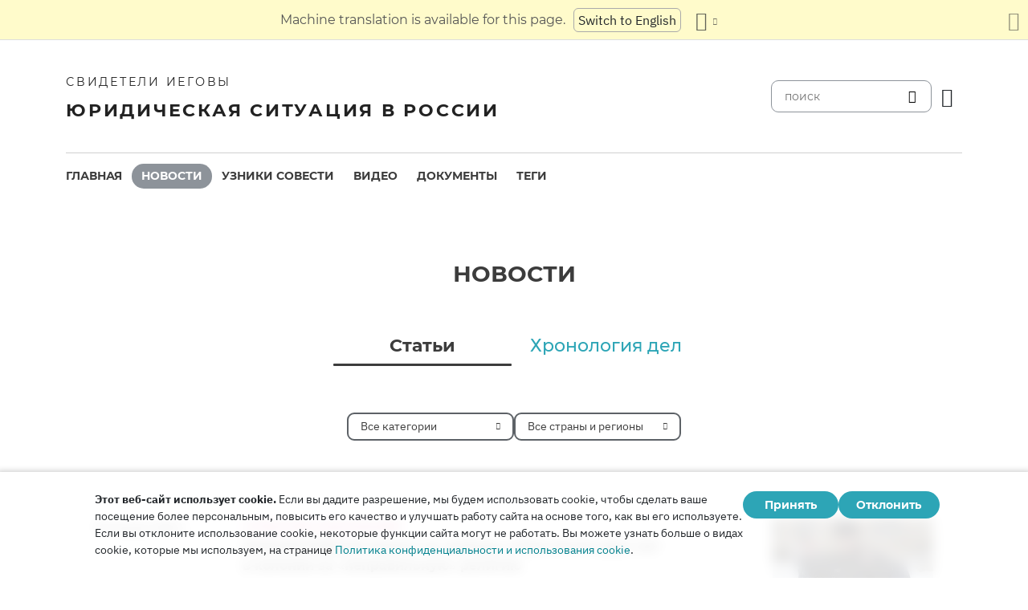

--- FILE ---
content_type: text/html
request_url: https://jw-russia.org/news.html
body_size: 10127
content:
<!doctype html><html lang=ru class=notranslate translate=no><head><meta charset=utf-8><meta name=viewport content="width=device-width,initial-scale=1"><meta name=google content="notranslate"><meta name=google-site-verification content="TRJlqj377rhFgkSC2c-W_9c6TN1HFWjHicNH9IhRkhs"><meta name=theme-color content="#ffffff"><link rel=alternate href=https://jw-russia.org/news.html hreflang=ru><link rel=alternate href=https://jw-russia.org/en/news.html hreflang=en><link rel=alternate href=https://jw-russia.org/de/news.html hreflang=de><link rel=alternate href=https://jw-russia.org/es/news.html hreflang=es><link rel=alternate href=https://jw-russia.org/fr/news.html hreflang=fr><link rel=alternate href=https://jw-russia.org/it/news.html hreflang=it><link rel=alternate href=https://jw-russia.org/fi/news.html hreflang=fi><link rel=alternate href=https://jw-russia.org/pt/news.html hreflang=pt><link rel=alternate href=https://jw-russia.org/ja/news.html hreflang=ja><link rel=alternate href=https://jw-russia.org/ko/news.html hreflang=ko><link rel=alternate href=https://jw-russia.org/zh/news.html hreflang=zh><link rel="shortcut icon" href=/img/favicon.ico type=image/vnd.microsoft.icon><link rel=stylesheet href=/scss/swiper/swiper.min.6dc1b54d4b4c58c9cc30cc5463980739294225f6791beb6709cc77c6d2059e6c.css><link rel=stylesheet href=/scss/main.e5313485e9c7116bdbb50cc2f47ba82bec5f46461e25aa41043bf5d2660d3815.css><meta property="og:title" content="Новости"><meta name=twitter:card content="summary"><meta name=twitter:title content="Новости"><title>Новости</title><script src=/js/cookie_consent.js></script><script async src="https://www.googletagmanager.com/gtag/js?id=UA-161060053-1"></script><script>window.dataLayer=window.dataLayer||[];function gtag(){dataLayer.push(arguments)}gtag("js",new Date);var GA_MEASUREMENT_ID="UA-161060053-1";gtag("config",GA_MEASUREMENT_ID)</script><script src=/js/vendor/jquery.55724927179ef13ad334f64d2d8c2ad6e8dbf623a84b081c75397c2b7cbf6ada.js></script><script src=/js/init.585696537460de5640b0d9ad0f4ead38998eda503661eb5b69ec5a8d99184424.js></script></head><body class="redesign i18n-ru not-front section-news"><div class=auto-translation aria-expanded=false><span class=lang-only data-lang=not-ru>Эта страница переведена с помощью машинного перевода.</span>
<span class=lang-only data-lang=ru data-user-lang=ru>Машинный перевод этой страницы отключен.</span>
<span class=lang-only data-lang=ru data-user-lang=en>Machine translation is available for this page.</span>
<span class=lang-only data-lang=ru data-user-lang=de>Maschinelle Übersetzung ist für diese Seite verfügbar.</span>
<span class=lang-only data-lang=ru data-user-lang=fr>La traduction automatique est disponible pour cette page.</span>
<span class=lang-only data-lang=ru data-user-lang=it>La traduzione automatica è disponibile per questa pagina.</span>
<span class=lang-only data-lang=ru data-user-lang=pt>A tradução automática está disponível para esta página.</span>
<span class=lang-only data-lang=ru data-user-lang=es>La traducción automática está disponible para esta página.</span>
<span class=lang-only data-lang=ru data-user-lang=fi>Konekäännös on saatavilla tälle sivulle.</span>
<span class=lang-only data-lang=ru data-user-lang=it>La traduzione automatica è disponibile per questa pagina.</span>
<span class=lang-only data-lang=ru data-user-lang=ko>이 페이지에 대한 기계 번역이 가능합니다.</span>
<span class=lang-only data-lang=ru data-user-lang=ja>このページには機械翻訳が利用可能です。</span>
<span class=lang-only data-lang=ru data-user-lang=zh>本页面提供机器翻译服务。</span>
<a href class="btn auto-translation__rus lang-only" data-lang=not-ru>Переключиться обратно на русский</a>
<a href=/en/news.html class="btn auto-translation__rus lang-only" data-lang=ru data-user-lang=en>Switch to English</a>
<a href=/de/news.html class="btn auto-translation__rus lang-only" data-lang=ru data-user-lang=de>Wechseln Sie zu Deutsch</a>
<a href=/es/news.html class="btn auto-translation__rus lang-only" data-lang=ru data-user-lang=es>Cambiar a español</a>
<a href=/fr/news.html class="btn auto-translation__rus lang-only" data-lang=ru data-user-lang=fr>Passer au français</a>
<a href=/it/news.html class="btn auto-translation__rus lang-only" data-lang=ru data-user-lang=it>Passa all'italiano</a>
<a href=/fi/news.html class="btn auto-translation__rus lang-only" data-lang=ru data-user-lang=fi>Vaihda suomeen</a>
<a href=/pt/news.html class="btn auto-translation__rus lang-only" data-lang=ru data-user-lang=pt>Mudar para português</a>
<a href=/ja/news.html class="btn auto-translation__rus lang-only" data-lang=ru data-user-lang=ja>日本語に切り替え</a>
<a href=/ko/news.html class="btn auto-translation__rus lang-only" data-lang=ru data-user-lang=ko>한국어로 전환</a>
<a href=/zh/news.html class="btn auto-translation__rus lang-only" data-lang=ru data-user-lang=zh>切换到中文</a><div class="btn-group auto-translation__more"><button class="btn dropdown-toggle btn-outline-default icon-language" data-bs-toggle=dropdown aria-expanded=false aria-label="Показать список языков" id=language-dropdown-toggle></button><ul class=dropdown-menu aria-labelledby=language-dropdown-toggle><li class=active><a href=/ru/ class=dropdown-item>Русский
<span class=text-muted>русский</span></a></li><li><a href=/en/news.html class=dropdown-item>English
<span class=text-muted>английский</span></a></li><li><a href=/de/news.html class=dropdown-item>Deutsch
<span class=text-muted>немецкий</span></a></li><li><a href=/es/news.html class=dropdown-item>Español
<span class=text-muted>испанский</span></a></li><li><a href=/fr/news.html class=dropdown-item>Français
<span class=text-muted>французский</span></a></li><li><a href=/it/news.html class=dropdown-item>Italiano
<span class=text-muted>итальянский</span></a></li><li><a href=/fi/news.html class=dropdown-item>Suomi
<span class=text-muted>финский</span></a></li><li><a href=/pt/news.html class=dropdown-item>Português
<span class=text-muted>португальский</span></a></li><li><a href=/ja/news.html class=dropdown-item>日本語
<span class=text-muted>японский</span></a></li><li><a href=/ko/news.html class=dropdown-item>한국인
<span class=text-muted>корейский</span></a></li><li><a href=/zh/news.html class=dropdown-item>中文 (简体)
<span class=text-muted>китайский</span></a></li></ul></div><button class="btn auto-translation__close icon-cross" aria-label="Закрыть панель перевода"></button></div><div class=main-wrapper><div class=site-header><div class=site-header__content><a href=/ class=site-logo><var class=site-logo__name>Свидетели Иеговы</var>
<span class=site-logo__description>Юридическая ситуация в России</span></a><div class=feature-container><form method=get action=/search.html class=desktop-search__wrap><input class=desktop-search type=search name=q id=search placeholder=поиск>
<button type=submit class="desktop-search-icon flip-icon"></button></form><button class="btn button-translate icon-language--desktop"></button></div></div><nav class=main-menu><div class=main-menu__menu><ul role=menu aria-labelledby=mainMenu><li role=menuitem class="nav-item main-nav__item"><a class=nav-link href=/ title>Главная</a></li><li role=menuitem class="nav-item main-nav__item active"><a class=nav-link href=/news.html title>Новости</a></li><li role=menuitem class="nav-item main-nav__item"><a class=nav-link href=/prisoners.html title>Узники совести</a></li><li role=menuitem class="nav-item main-nav__item"><a class=nav-link href=/video.html title>Видео</a></li><li role=menuitem class="nav-item main-nav__item"><a class=nav-link href=/docs.html title>Документы</a></li><li role=menuitem class="nav-item main-nav__item"><a class=nav-link href=/tags.html title>Теги</a></li></ul><div class=main-menu__translate-button-wrap><button class="btn button-translate icon-language"></button></div></div></nav></div><div class="offcanvas offcanvas-end" id=offcanvas><div class=offcanvas-inner><ul class="navbar-nav offcanvas__menu" role=menu aria-labelledby=mainMenu><li role=menuitem class="nav-item main-nav__item"><a class=nav-link href=/ title>Главная</a></li><li role=menuitem class="nav-item main-nav__item active"><a class=nav-link href=/news.html title>Новости</a></li><li role=menuitem class="nav-item main-nav__item"><a class=nav-link href=/prisoners.html title>Узники совести</a></li><li role=menuitem class="nav-item main-nav__item"><a class=nav-link href=/video.html title>Видео</a></li><li role=menuitem class="nav-item main-nav__item"><a class=nav-link href=/docs.html title>Документы</a></li><li role=menuitem class="nav-item main-nav__item"><a class=nav-link href=/tags.html title>Теги</a></li></ul><div class=offcanvas-footer><form method=get action=/search.html><input class=mobile-search type=search name=q id=search placeholder=поиск>
<button type=submit class="mobile-search-icon flip-icon"></button></form></div></div></div><button class=menu-button data-bs-toggle=offcanvas data-bs-target=#offcanvas data-class-toggle=active aria-controls=offcanvas aria-label=Menu>
<span>&nbsp;</span>
</button>
<script>initTranslate()</script><div class=container-lg><h1 class="page-title page-title--main-section">Новости</h1><ul class=tabs><li class="tabs__tab active"><a href=/news.html class=tabs__tab-link>Статьи</a></li><li class=tabs__tab><a href=/news/timeline.html class=tabs__tab-link>Хронология дел</a></li></ul><div class=news-filters><div class=dropdown><button class="btn btn-sm btn-outline-dark dropdown-toggle" id=regions_dropdown_button data-bs-toggle=dropdown aria-expanded=false>
<span>Все категории</span></button><ul class=dropdown-menu aria-labelledby=regions_dropdown_button><li><a href=/news.html class="dropdown-item active">Все категории</a></li><li><hr class=dropdown-divider></li><li><a href=/news/categories/administrative.html class=dropdown-item>Административное преследование</a></li><li><a href=/news/categories/analytics.html class=dropdown-item>Аналитика и обзор</a></li><li><a href=/news/categories/bio.html class=dropdown-item>Биография</a></li><li><a href=/news/categories/prison.html class=dropdown-item>В колониях и СИЗО</a></li><li><a href=/news/categories/video.html class=dropdown-item>Видео</a></li><li><a href=/news/categories/faq.html class=dropdown-item>Вопрос – ответ</a></li><li><a href=/news/categories/siloviki.html class=dropdown-item>Действия силовиков</a></li><li><a href=/news/categories/activity.html class=dropdown-item>Деятельность верующих</a></li><li><a href=/news/categories/discrimination.html class=dropdown-item>Дискриминация</a></li><li><a href=/news/categories/literature.html class=dropdown-item>Запрет изданий</a></li><li><a href=/news/categories/restriction.html class=dropdown-item>Избрание меры пресечения</a></li><li><a href=/news/categories/property.html class=dropdown-item>Изъятие собственности</a></li><li><a href=/news/categories/org.html class=dropdown-item>Ликвидация юрлиц</a></li><li><a href=/news/categories/opinions.html class=dropdown-item>Мнение со стороны</a></li><li><a href=/news/categories/verdict.html class=dropdown-item>Неправосудный приговор</a></li><li><a href=/news/categories/website.html class=dropdown-item>Новое на сайте</a></li><li><a href=/news/categories/sentence.html class=dropdown-item>Отбытие наказания</a></li><li><a href=/news/categories/rights.html class=dropdown-item>Правозащита</a></li><li><a href=/news/categories/crime.html class=dropdown-item>Преступления против верующих</a></li><li><a href=/news/categories/rehab.html class=dropdown-item>Реабилитация</a></li><li><a href=/news/categories/trial.html class=dropdown-item>Уголовное разбирательство</a></li><li><a href=/news/categories/victory.html class=dropdown-item>Юридические победы</a></li></ul></div><div class=dropdown><button class="btn btn-sm btn-outline-dark dropdown-toggle" id=regions_dropdown_button data-bs-toggle=dropdown aria-expanded=false>
<span>Все страны и регионы</span></button><ul class=dropdown-menu aria-labelledby=regions_dropdown_button><li><a href=/news.html class="dropdown-item active">Все страны и регионы</a></li><li><hr class=dropdown-divider></li><li><a href=/news/regions/austria.html class=dropdown-item>Австрия</a></li><li><a href=/news/regions/belarus.html class=dropdown-item>Беларусь</a></li><li><a href=/news/regions/germany.html class=dropdown-item>Германия</a></li><li><a href=/news/regions/eu.html class=dropdown-item>Европейский союз</a></li><li><a href=/news/regions/crimea.html class=dropdown-item>Крым</a></li><li><a href=/news/regions/norway.html class=dropdown-item>Норвегия</a></li><li><a href=/news/regions/usa.html class=dropdown-item>Соединенные Штаты Америки</a></li><li><a href=/news/regions/dnr.html class=dropdown-item>Территория Донецкой области Украины (ДНР)</a></li><li><a href=/news/regions/lnr.html class=dropdown-item>Территория Луганской области Украины (ЛНР)</a></li><li><a href=/news/regions/france.html class=dropdown-item>Франция</a></li><li><a href=/news/regions/switzerland.html class=dropdown-item>Швейцария</a></li><li><a href=/news/regions/sweden.html class=dropdown-item>Швеция</a></li><li><hr class=dropdown-divider></li><li><a href=/news/regions/adygea.html class=dropdown-item>Адыгея</a></li><li><a href=/news/regions/altai.html class=dropdown-item>Алтай</a></li><li><a href=/news/regions/altaisky.html class=dropdown-item>Алтайский край</a></li><li><a href=/news/regions/amur.html class=dropdown-item>Амурская область</a></li><li><a href=/news/regions/arkhangelsk.html class=dropdown-item>Архангельская область</a></li><li><a href=/news/regions/astrakhan.html class=dropdown-item>Астраханская область</a></li><li><a href=/news/regions/bashkortostan.html class=dropdown-item>Башкортостан</a></li><li><a href=/news/regions/belgorod.html class=dropdown-item>Белгородская область</a></li><li><a href=/news/regions/bryansk.html class=dropdown-item>Брянская область</a></li><li><a href=/news/regions/buryatia.html class=dropdown-item>Бурятия</a></li><li><a href=/news/regions/vladimir.html class=dropdown-item>Владимирская область</a></li><li><a href=/news/regions/volgograd.html class=dropdown-item>Волгоградская область</a></li><li><a href=/news/regions/vologda.html class=dropdown-item>Вологодская область</a></li><li><a href=/news/regions/voronezh.html class=dropdown-item>Воронежская область</a></li><li><a href=/news/regions/dagestan.html class=dropdown-item>Дагестан</a></li><li><a href=/news/regions/jewish.html class=dropdown-item>Еврейская АО</a></li><li><a href=/news/regions/zabaykalsky.html class=dropdown-item>Забайкальский край</a></li><li><a href=/news/regions/ivanovo.html class=dropdown-item>Ивановская область</a></li><li><a href=/news/regions/irkutsk.html class=dropdown-item>Иркутская область</a></li><li><a href=/news/regions/kabardino-balkar.html class=dropdown-item>Кабардино-Балкария</a></li><li><a href=/news/regions/kaliningrad.html class=dropdown-item>Калининградская область</a></li><li><a href=/news/regions/kalmykia.html class=dropdown-item>Калмыкия</a></li><li><a href=/news/regions/kaluga.html class=dropdown-item>Калужская область</a></li><li><a href=/news/regions/kamchatka.html class=dropdown-item>Камчатский край</a></li><li><a href=/news/regions/karachaevo.html class=dropdown-item>Карачаево-Черкесия</a></li><li><a href=/news/regions/karelia.html class=dropdown-item>Карелия</a></li><li><a href=/news/regions/kemerovo.html class=dropdown-item>Кемеровская область</a></li><li><a href=/news/regions/kirov.html class=dropdown-item>Кировская область</a></li><li><a href=/news/regions/komi.html class=dropdown-item>Коми</a></li><li><a href=/news/regions/kostroma.html class=dropdown-item>Костромская область</a></li><li><a href=/news/regions/krasnodar.html class=dropdown-item>Краснодарский край</a></li><li><a href=/news/regions/krasnoyarsk.html class=dropdown-item>Красноярский край</a></li><li><a href=/news/regions/kurgan.html class=dropdown-item>Курганская область</a></li><li><a href=/news/regions/kursk.html class=dropdown-item>Курская область</a></li><li><a href=/news/regions/leningrad_obl.html class=dropdown-item>Ленинградская область</a></li><li><a href=/news/regions/lipetsk.html class=dropdown-item>Липецкая область</a></li><li><a href=/news/regions/magadan.html class=dropdown-item>Магаданская область</a></li><li><a href=/news/regions/mari-el.html class=dropdown-item>Марий Эл</a></li><li><a href=/news/regions/mordovia.html class=dropdown-item>Мордовия</a></li><li><a href=/news/regions/moscow.html class=dropdown-item>Москва</a></li><li><a href=/news/regions/moscow_obl.html class=dropdown-item>Московская область</a></li><li><a href=/news/regions/murmansk.html class=dropdown-item>Мурманская область</a></li><li><a href=/news/regions/nizhegorod.html class=dropdown-item>Нижегородская область</a></li><li><a href=/news/regions/novgorod.html class=dropdown-item>Новгородская область</a></li><li><a href=/news/regions/novosibirsk.html class=dropdown-item>Новосибирская область</a></li><li><a href=/news/regions/omsk.html class=dropdown-item>Омская область</a></li><li><a href=/news/regions/orenburg.html class=dropdown-item>Оренбургская область</a></li><li><a href=/news/regions/oryol.html class=dropdown-item>Орловская область</a></li><li><a href=/news/regions/penza.html class=dropdown-item>Пензенская область</a></li><li><a href=/news/regions/perm.html class=dropdown-item>Пермский край</a></li><li><a href=/news/regions/primorye.html class=dropdown-item>Приморский край</a></li><li><a href=/news/regions/pskov.html class=dropdown-item>Псковская область</a></li><li><a href=/news/regions/rostov.html class=dropdown-item>Ростовская область</a></li><li><a href=/news/regions/ryazan.html class=dropdown-item>Рязанская область</a></li><li><a href=/news/regions/samara.html class=dropdown-item>Самарская область</a></li><li><a href=/news/regions/stpetersburg.html class=dropdown-item>Санкт-Петербург</a></li><li><a href=/news/regions/saratov.html class=dropdown-item>Саратовская область</a></li><li><a href=/news/regions/sakha.html class=dropdown-item>Саха (Якутия)</a></li><li><a href=/news/regions/sakhalin.html class=dropdown-item>Сахалинская область</a></li><li><a href=/news/regions/sverdlovsk.html class=dropdown-item>Свердловская область</a></li><li><a href=/news/regions/osetia.html class=dropdown-item>Северная Осетия — Алания</a></li><li><a href=/news/regions/smolensk.html class=dropdown-item>Смоленская область</a></li><li><a href=/news/regions/stavropol.html class=dropdown-item>Ставропольский край</a></li><li><a href=/news/regions/tambov.html class=dropdown-item>Тамбовская область</a></li><li><a href=/news/regions/tatarstan.html class=dropdown-item>Татарстан</a></li><li><a href=/news/regions/tver.html class=dropdown-item>Тверская область</a></li><li><a href=/news/regions/tomsk.html class=dropdown-item>Томская область</a></li><li><a href=/news/regions/tula.html class=dropdown-item>Тульская область</a></li><li><a href=/news/regions/tyva.html class=dropdown-item>Тыва</a></li><li><a href=/news/regions/tyumen.html class=dropdown-item>Тюменская область</a></li><li><a href=/news/regions/udmurtia.html class=dropdown-item>Удмуртия</a></li><li><a href=/news/regions/ulyanovsk.html class=dropdown-item>Ульяновская область</a></li><li><a href=/news/regions/khabarovsk.html class=dropdown-item>Хабаровский край</a></li><li><a href=/news/regions/khakassia.html class=dropdown-item>Хакасия</a></li><li><a href=/news/regions/khanty-mansi.html class=dropdown-item>Ханты-Мансийский АО</a></li><li><a href=/news/regions/chelyabinsk.html class=dropdown-item>Челябинская область</a></li><li><a href=/news/regions/chuvashia.html class=dropdown-item>Чувашия</a></li><li><a href=/news/regions/yaroslavl.html class=dropdown-item>Ярославская область</a></li></ul></div></div><div class=row><section class=col><div class="news-list news-list--list"><article class="news-block news-block--list-view"><a id=98fc70 class=anchor tabindex=-1></a><div class=news-block__date-wrap><time datetime="2026-01-16 17:41:49" class=date>16 января 2026 г.</time></div><a href=/news/2026/01/161741.html class="news-block__image news-block__image--list-view"><picture><source type=image/webp srcset="/news/2026/01/161741/image_hu_92c2e53ad909e177.webp, /news/2026/01/161741/image_hu_3b51e203d5ebca96.webp 2x"><img class=img-responsive src=/news/2026/01/161741/image_hu_129016dd875f1bea.jpg alt width=344 height=172 srcset="/news/2026/01/161741/image_hu_f9e39fd4181b5fb8.jpg 2x"></picture></a><div class=news-block__body-wrap><div class=news-block__head><span class=news-block__category-link>Отбытие наказания</span></div><div class=news-block__body><header><h6><a href=/news/2026/01/161741.html>Алексей Хабаров вышел на свободу, отбыв более двух лет в колонии за «неправильную» религию</a></h6></header></div><footer class=news-block__footer><a href=/news/regions/pskov.html class=region-link data-slug=pskov><span>Псковская область</span></a>,   <a href=/news/regions/novgorod.html class=region-link data-slug=novgorod><span>Новгородская область</span></a></footer></div></article><article class="news-block news-block--list-view"><a id=d0bcb5 class=anchor tabindex=-1></a><div class=news-block__date-wrap><time datetime="2026-01-08 08:21:40" class=date>8 января 2026 г.</time></div><a href=/news/2026/01/071621.html class="news-block__image news-block__image--list-view"><picture><source type=image/webp srcset="/news/2026/01/071621/image_hu_c6e001a3f56116a5.webp, /news/2026/01/071621/image_hu_f760ba950b779457.webp 2x"><img class=img-responsive src=/news/2026/01/071621/image_hu_268c92e7af8519e6.jpg alt width=344 height=172 srcset="/news/2026/01/071621/image_hu_5b12c03e1d2d62fc.jpg 2x"></picture></a><div class=news-block__body-wrap><div class=news-block__head><span class=news-block__category-link>Аналитика и обзор</span></div><div class=news-block__body><header><h6><a href=/news/2026/01/071621.html>Тысяча лет за веру. Репрессии против Свидетелей Иеговы: итоги 2025 года</a></h6></header></div><footer class=news-block__footer></footer></div></article><article class="news-block news-block--list-view news-block--article"><a id=0d79e7 class=anchor tabindex=-1></a><div class=news-block__date-wrap><time datetime="2026-01-01 09:29:56" class=date>1 января 2026 г.</time></div><a href=/news/2026/01/010929.html class="news-block__image news-block__image--list-view"><picture><source type=image/webp srcset="/news/2026/01/010929/image_hu_3e2bf1dc18941fbe.webp, /news/2026/01/010929/image_hu_1b2838e17c4de067.webp 2x"><img class=img-responsive src=/news/2026/01/010929/image_hu_b26fd53b30bf29c1.jpg alt width=344 height=172 srcset="/news/2026/01/010929/image_hu_2b044bf38f8af855.jpg 2x"></picture></a><div class=news-block__body-wrap><div class=news-block__head><span class=news-block__category-link>Отбытие наказания</span></div><div class=news-block__body><header><h6><a href=/news/2026/01/010929.html>«Администрация убедилась, что я не представляю угрозы обществу» — орловский Свидетель Иеговы досрочно отбыл принудительные работы</a></h6></header></div><footer class=news-block__footer><a href=/news/regions/oryol.html class=region-link data-slug=oryol><span>Орловская область</span></a></footer></div></article><article class="news-block news-block--list-view"><a id=ba0af2 class=anchor tabindex=-1></a><div class=news-block__date-wrap><time datetime="2025-12-31 08:31:30" class=date>31 декабря 2025 г.</time></div><a href=/news/2025/12/310831.html class="news-block__image news-block__image--list-view"><picture><source type=image/webp srcset="/news/2025/12/310831/image_hu_dfb4dc70c345e69b.webp, /news/2025/12/310831/image_hu_27a9f95533751474.webp 2x"><img class=img-responsive src=/news/2025/12/310831/image_hu_72eae96747b65cd5.jpg alt width=344 height=172 srcset="/news/2025/12/310831/image_hu_b5579631ecd844c4.jpg 2x"></picture></a><div class=news-block__body-wrap><div class=news-block__head><span class=news-block__category-link>Отбытие наказания</span></div><div class=news-block__body><header><h6><a href=/news/2025/12/310831.html>На свободу вышел еще один Свидетель Иеговы из Саранска. <span class=title__second>Его жена продолжает отбывать срок за веру</span></a></h6></header></div><footer class=news-block__footer><a href=/news/regions/mordovia.html class=region-link data-slug=mordovia><span>Мордовия</span></a>,   <a href=/news/regions/mari-el.html class=region-link data-slug=mari-el><span>Марий Эл</span></a></footer></div></article><article class="news-block news-block--list-view"><a id=8c180b class=anchor tabindex=-1></a><div class=news-block__date-wrap><time datetime="2025-12-30 16:27:42" class=date>30 декабря 2025 г.</time></div><a href=/news/2025/12/301627.html class="news-block__image news-block__image--list-view"><picture><source type=image/webp srcset="/news/2025/12/301627/image_hu_7f74133eb3979a9.webp, /news/2025/12/301627/image_hu_e0b3fcd8e036b3ee.webp 2x"><img class=img-responsive src=/news/2025/12/301627/image_hu_af6915e777db71bf.jpg alt width=344 height=172 srcset="/news/2025/12/301627/image_hu_73f19b206b9f49e7.jpg 2x"></picture></a><div class=news-block__body-wrap><div class=news-block__head><span class=news-block__category-link>Неправосудный приговор</span></div><div class=news-block__body><header><h6><a href=/news/2025/12/301627.html>Пенсионерка из Медногорского получила условный срок. <span class=title__second>Ранее была осуждена ее дочь, тоже Свидетель Иеговы</span></a></h6></header></div><footer class=news-block__footer><a href=/news/regions/karachaevo.html class=region-link data-slug=karachaevo><span>Карачаево-Черкесия</span></a></footer></div></article><article class="news-block news-block--list-view"><a id=c7d14d class=anchor tabindex=-1></a><div class=news-block__date-wrap><time datetime="2025-12-26 09:21:15" class=date>26 декабря 2025 г.</time></div><a href=/news/2025/12/260920.html class="news-block__image news-block__image--list-view"><picture><source type=image/webp srcset="/news/2025/12/260920/image_hu_af2d8686426e4ad3.webp, /news/2025/12/260920/image_hu_3089f1f445fcd909.webp 2x"><img class=img-responsive src=/news/2025/12/260920/image_hu_77e72c77a26972b2.jpg alt width=344 height=172 srcset="/news/2025/12/260920/image_hu_3a572db0cdd07713.jpg 2x"></picture></a><div class=news-block__body-wrap><div class=news-block__head><span class=news-block__category-link>В колониях и СИЗО</span></div><div class=news-block__body><header><h6><a href=/news/2025/12/260920.html>Тяжелобольной Свидетель Иеговы Александр Серёдкин досрочно освобожден из колонии</a></h6></header></div><footer class=news-block__footer><a href=/news/regions/novosibirsk.html class=region-link data-slug=novosibirsk><span>Новосибирская область</span></a></footer></div></article><article class="news-block news-block--list-view news-block--article"><a id=39008f class=anchor tabindex=-1></a><div class=news-block__date-wrap><time datetime="2025-12-25 14:39:28" class=date>25 декабря 2025 г.</time></div><a href=/news/2025/12/240944.html class="news-block__image news-block__image--list-view"><picture><source type=image/webp srcset="/news/2025/12/240944/image_hu_2c669b5fc4d166ac.webp, /news/2025/12/240944/image_hu_496b57c78668cb99.webp 2x"><img class=img-responsive src=/news/2025/12/240944/image_hu_3ad8d2100a93e183.jpg alt width=344 height=172 srcset="/news/2025/12/240944/image_hu_3ac52fa63fa4d21f.jpg 2x"></picture></a><div class=news-block__body-wrap><div class=news-block__head><span class=news-block__category-link>Неправосудный приговор</span></div><div class=news-block__body><header><h6><a href=/news/2025/12/240944.html>Краснодарский суд приговорил к 2 годам лишения свободы Свидетеля Иеговы с инвалидностью</a></h6></header></div><footer class=news-block__footer><a href=/news/regions/krasnodar.html class=region-link data-slug=krasnodar><span>Краснодарский край</span></a></footer></div></article><article class="news-block news-block--list-view"><a id=fe549d class=anchor tabindex=-1></a><div class=news-block__date-wrap><time datetime="2025-12-24 09:05:59" class=date>24 декабря 2025 г.</time></div><a href=/news/2025/12/240905.html class="news-block__image news-block__image--list-view"><picture><source type=image/webp srcset="/news/2025/12/240905/image_hu_eb1a5630d6ac9bb3.webp, /news/2025/12/240905/image_hu_40ae6d8b104d1f15.webp 2x"><img class=img-responsive src=/news/2025/12/240905/image_hu_50e30db5fb0b6104.jpg alt width=344 height=172 srcset="/news/2025/12/240905/image_hu_e209d1d92fc84550.jpg 2x"></picture></a><div class=news-block__body-wrap><div class=news-block__head><span class=news-block__category-link>Неправосудный приговор</span></div><div class=news-block__body><header><h6><a href=/news/2025/12/240905.html>Свидетели Иеговы из Коми оштрафованы за веру. <span class=title__second>72-летняя женщина и трое мужчин должны выплатить от 300 до 500 тысяч рублей</span></a></h6></header></div><footer class=news-block__footer><a href=/news/regions/komi.html class=region-link data-slug=komi><span>Коми</span></a></footer></div></article><article class="news-block news-block--list-view news-block--article"><a id=fdb49e class=anchor tabindex=-1></a><div class=news-block__date-wrap><time datetime="2025-12-23 15:30:22" class=date>23 декабря 2025 г.</time></div><a href=/news/2025/12/231529.html class="news-block__image news-block__image--list-view"><picture><source type=image/webp srcset="/news/2025/12/231529/image_hu_8aeb32a207527dfa.webp, /news/2025/12/231529/image_hu_dbdf04c9687ce980.webp 2x"><img class=img-responsive src=/news/2025/12/231529/image_hu_bdc6e72bfcf11237.jpg alt width=344 height=172 srcset="/news/2025/12/231529/image_hu_e59f2211f2a8866f.jpg 2x"></picture></a><div class=news-block__body-wrap><div class=news-block__head><span class=news-block__category-link>Неправосудный приговор</span></div><div class=news-block__body><header><h6><a href=/news/2025/12/231529.html>Пять с половиной лет колонии за шесть обедов. <span class=title__second>Свидетеля Иеговы из Москвы осудили за финансирование экстремизма</span></a></h6></header></div><footer class=news-block__footer><a href=/news/regions/moscow.html class=region-link data-slug=moscow><span>Москва</span></a></footer></div></article><article class="news-block news-block--list-view"><a id=f96d68 class=anchor tabindex=-1></a><div class=news-block__date-wrap><time datetime="2025-12-23 09:15:30" class=date>23 декабря 2025 г.</time></div><a href=/news/2025/12/230915.html class="news-block__image news-block__image--list-view"><picture><source type=image/webp srcset="/news/2025/12/230915/image_hu_154c8cf3ad514aba.webp, /news/2025/12/230915/image_hu_3af4c99180756e58.webp 2x"><img class=img-responsive src=/news/2025/12/230915/image_hu_293409f708369aac.jpg alt width=344 height=172 srcset="/news/2025/12/230915/image_hu_1da3dcbf3d54fea5.jpg 2x"></picture></a><div class=news-block__body-wrap><div class=news-block__head><span class=news-block__category-link>Неправосудный приговор</span></div><div class=news-block__body><header><h6><a href=/news/2025/12/230915.html>Суд в Адыгее вынес обвинительный приговор двум Свидетелям Иеговы. <span class=title__second>Алексей Дмитриев отправится в колонию, а 74-летний Юрий Сергеечев осужден условно</span></a></h6></header></div><footer class=news-block__footer><a href=/news/regions/adygea.html class=region-link data-slug=adygea><span>Адыгея</span></a></footer></div></article><article class="news-block news-block--list-view news-block--article"><a id=b69059 class=anchor tabindex=-1></a><div class=news-block__date-wrap><time datetime="2025-12-19 11:09:32" class=date>19 декабря 2025 г.</time></div><a href=/news/2025/12/191109.html class="news-block__image news-block__image--list-view"><picture><source type=image/webp srcset="/news/2025/12/191109/image_hu_f5e06322c539af20.webp, /news/2025/12/191109/image_hu_22db76771183be8e.webp 2x"><img class=img-responsive src=/news/2025/12/191109/image_hu_bfffe0b846e420c0.jpg alt width=344 height=172 srcset="/news/2025/12/191109/image_hu_25b899d4390e68d0.jpg 2x"></picture></a><div class=news-block__body-wrap><div class=news-block__head><span class=news-block__category-link>Отбытие наказания</span></div><div class=news-block__body><header><h6><a href=/news/2025/12/191109.html>Шестилетний срок отбыт — еще один верующий с Поволжья, Сергей Мельник, покинул исправительную колонию</a></h6></header></div><footer class=news-block__footer><a href=/news/regions/volgograd.html class=region-link data-slug=volgograd><span>Волгоградская область</span></a>,   <a href=/news/regions/kirov.html class=region-link data-slug=kirov><span>Кировская область</span></a></footer></div></article><article class="news-block news-block--list-view"><a id=a1ab82 class=anchor tabindex=-1></a><div class=news-block__date-wrap><time datetime="2025-12-18 15:35:39" class=date>18 декабря 2025 г.</time></div><a href=/news/2025/12/181119.html class="news-block__image news-block__image--list-view"><picture><source type=image/webp srcset="/news/2025/12/181119/image_hu_f3b1a0997dc2a5dc.webp, /news/2025/12/181119/image_hu_a4a00f90cb0f3a1d.webp 2x"><img class=img-responsive src=/news/2025/12/181119/image_hu_2f93b5e52b0a8597.jpg alt width=344 height=172 srcset="/news/2025/12/181119/image_hu_b1b02db637f9d4a5.jpg 2x"></picture></a><div class=news-block__body-wrap><div class=news-block__head><span class=news-block__category-link>Неправосудный приговор</span></div><div class=news-block__body><header><h6><a href=/news/2025/12/181119.html>«Несмотря на все проблемы, мы служим Богу, живы и счастливы». <span class=title__second>Суд оштрафовал троих Свидетелей Иеговы из Саратова</span></a></h6></header></div><footer class=news-block__footer><a href=/news/regions/saratov.html class=region-link data-slug=saratov><span>Саратовская область</span></a></footer></div></article><article class="news-block news-block--list-view"><a id=bcfe37 class=anchor tabindex=-1></a><div class=news-block__date-wrap><time datetime="2025-12-17 08:25:29" class=date>17 декабря 2025 г.</time></div><a href=/news/2025/12/170824.html class="news-block__image news-block__image--list-view"><div class="news-illustration news-illustration--list-view"><img src=/img/news/case.svg alt></div></a><div class=news-block__body-wrap><div class=news-block__head><span class=news-block__category-link>Действия силовиков</span></div><div class=news-block__body><header><h6><a href=/news/2025/12/170824.html>Экстремистская статья за веру для двух крымчанок. <span class=title__second>На них завели дело и поместили под домашний арест</span></a></h6></header></div><footer class=news-block__footer><a href=/news/regions/crimea.html class=region-link data-slug=crimea><span>Крым</span></a></footer></div></article><article class="news-block news-block--list-view news-block--article"><a id=6dadd4 class=anchor tabindex=-1></a><div class=news-block__date-wrap><time datetime="2025-12-15 00:00:00" class=date>15 декабря 2025 г.</time></div><a href=/news/2025/12/151604.html class="news-block__image news-block__image--list-view"><picture><source type=image/webp srcset="/news/2025/12/151604/image_hu_cb2ac6703bc5a961.webp, /news/2025/12/151604/image_hu_a92ac1fcedf91101.webp 2x"><img class=img-responsive src=/news/2025/12/151604/image_hu_a6730d164fc09b3c.jpg alt width=344 height=172 srcset="/news/2025/12/151604/image_hu_8cc2c73698cd56b3.jpg 2x"></picture></a><div class=news-block__body-wrap><div class=news-block__head><span class=news-block__category-link>Отбытие наказания</span></div><div class=news-block__body><header><h6><a href=/news/2025/12/151604.html>Андрей Ступников вышел из колонии — его преследование за веру длилось семь с половиной лет</a></h6></header></div><footer class=news-block__footer><a href=/news/regions/krasnoyarsk.html class=region-link data-slug=krasnoyarsk><span>Красноярский край</span></a>,   <a href=/news/regions/kirov.html class=region-link data-slug=kirov><span>Кировская область</span></a></footer></div></article><article class="news-block news-block--list-view news-block--article"><a id=63d661 class=anchor tabindex=-1></a><div class=news-block__date-wrap><time datetime="2025-12-12 18:38:25" class=date>12 декабря 2025 г.</time></div><a href=/news/2025/12/121836.html class="news-block__image news-block__image--list-view"><div class="news-illustration news-illustration--list-view"><img src=/img/news/search.svg alt></div></a><div class=news-block__body-wrap><div class=news-block__head><span class=news-block__category-link>Действия силовиков</span></div><div class=news-block__body><header><h6><a href=/news/2025/12/121836.html>Обыски в Подмосковье. <span class=title__second>Силовики провели рейд против Свидетелей Иеговы в Звенигороде</span></a></h6></header></div><footer class=news-block__footer><a href=/news/regions/moscow_obl.html class=region-link data-slug=moscow_obl><span>Московская область</span></a></footer></div></article><article class="news-block news-block--list-view"><a id=ae6c0c class=anchor tabindex=-1></a><div class=news-block__date-wrap><time datetime="2025-12-12 17:54:12" class=date>12 декабря 2025 г.</time></div><a href=/news/2025/12/121753.html class="news-block__image news-block__image--list-view"><picture><source type=image/webp srcset="/news/2025/12/121753/image_hu_a08b62998f2edaa9.webp, /news/2025/12/121753/image_hu_ff142a8ea046ee69.webp 2x"><img class=img-responsive src=/news/2025/12/121753/image_hu_aba1f77e23b1cc04.jpg alt width=344 height=172 srcset="/news/2025/12/121753/image_hu_85e6865cf42b75a5.jpg 2x"></picture></a><div class=news-block__body-wrap><div class=news-block__head><span class=news-block__category-link>Неправосудный приговор</span></div><div class=news-block__body><header><h6><a href=/news/2025/12/121753.html>Еще один обвинительный приговор Свидетелю Иеговы в Москве — на этот раз суд оштрафовал 75-летнюю верующую</a></h6></header></div><footer class=news-block__footer><a href=/news/regions/moscow.html class=region-link data-slug=moscow><span>Москва</span></a></footer></div></article><article class="news-block news-block--list-view"><a id=0fd023 class=anchor tabindex=-1></a><div class=news-block__date-wrap><time datetime="2025-12-11 08:12:26" class=date>11 декабря 2025 г.</time></div><a href=/news/2025/12/101349.html class="news-block__image news-block__image--list-view"><picture><source type=image/webp srcset="/news/2025/12/101349/image_hu_5012234ddf4afcd7.webp, /news/2025/12/101349/image_hu_9ff8660c8cd84efb.webp 2x"><img class=img-responsive src=/news/2025/12/101349/image_hu_29d1d74a2d060614.jpg alt width=344 height=172 srcset="/news/2025/12/101349/image_hu_703293bd17fbf09.jpg 2x"></picture></a><div class=news-block__body-wrap><div class=news-block__head><span class=news-block__category-link>Неправосудный приговор</span></div><div class=news-block__body><header><h6><a href=/news/2025/12/101349.html>Еще одному Свидетелю Иеговы из Выселок дали условный срок</a></h6></header></div><footer class=news-block__footer><a href=/news/regions/krasnodar.html class=region-link data-slug=krasnodar><span>Краснодарский край</span></a></footer></div></article><article class="news-block news-block--list-view"><a id=429517 class=anchor tabindex=-1></a><div class=news-block__date-wrap><time datetime="2025-12-11 08:12:21" class=date>11 декабря 2025 г.</time></div><a href=/news/2025/12/101356.html class="news-block__image news-block__image--list-view"><picture><source type=image/webp srcset="/news/2025/12/101356/image_hu_d52e3e5b776fa4be.webp, /news/2025/12/101356/image_hu_47ec69a7efc4fb00.webp 2x"><img class=img-responsive src=/news/2025/12/101356/image_hu_54f89d4967718266.jpg alt width=344 height=172 srcset="/news/2025/12/101356/image_hu_99e9bf1c1fe98394.jpg 2x"></picture></a><div class=news-block__body-wrap><div class=news-block__head><span class=news-block__category-link>Неправосудный приговор</span></div><div class=news-block__body><header><h6><a href=/news/2025/12/101356.html>Два года условно для верующего на Кубани. <span class=title__second>Суд вынес приговор Виктору Спиричеву</span></a></h6></header></div><footer class=news-block__footer><a href=/news/regions/krasnodar.html class=region-link data-slug=krasnodar><span>Краснодарский край</span></a></footer></div></article><article class="news-block news-block--list-view news-block--article"><a id=906035 class=anchor tabindex=-1></a><div class=news-block__date-wrap><time datetime="2025-12-10 08:26:16" class=date>10 декабря 2025 г.</time></div><a href=/news/2025/12/100826.html class="news-block__image news-block__image--list-view"><picture><source type=image/webp srcset="/news/2025/12/100826/image_hu_8955b726f0b4948e.webp, /news/2025/12/100826/image_hu_a0705bb5829ac786.webp 2x"><img class=img-responsive src=/news/2025/12/100826/image_hu_a09c516e023dd6c6.jpg alt width=344 height=172 srcset="/news/2025/12/100826/image_hu_63a84f8db69266e4.jpg 2x"></picture></a><div class=news-block__body-wrap><div class=news-block__head><span class=news-block__category-link>Отбытие наказания</span></div><div class=news-block__body><header><h6><a href=/news/2025/12/100826.html>Первый из осужденных в Волгограде Свидетелей Иеговы вышел на свободу</a></h6></header></div><footer class=news-block__footer><a href=/news/regions/volgograd.html class=region-link data-slug=volgograd><span>Волгоградская область</span></a>,   <a href=/news/regions/udmurtia.html class=region-link data-slug=udmurtia><span>Удмуртия</span></a></footer></div></article><article class="news-block news-block--list-view"><a id=e04b68 class=anchor tabindex=-1></a><div class=news-block__date-wrap><time datetime="2025-11-26 14:52:12" class=date>26 ноября 2025 г.</time></div><a href=/news/2025/11/261452.html class="news-block__image news-block__image--list-view"><picture><source type=image/webp srcset="/news/2025/11/261452/image_hu_859c6124dfbfb762.webp, /news/2025/11/261452/image_hu_21fc18584562e03c.webp 2x"><img class=img-responsive src=/news/2025/11/261452/image_hu_fed72275e54e4577.jpg alt width=344 height=172 srcset="/news/2025/11/261452/image_hu_1f0a3af40c17235d.jpg 2x"></picture></a><div class=news-block__body-wrap><div class=news-block__head><span class=news-block__category-link>Неправосудный приговор</span></div><div class=news-block__body><header><h6><a href=/news/2025/11/261452.html>«Разум не принимает уголовного преследования за дела милосердия». <span class=title__second>В Москве оштрафовали жену осужденного Свидетеля Иеговы</span></a></h6></header></div><footer class=news-block__footer><a href=/news/regions/moscow.html class=region-link data-slug=moscow><span>Москва</span></a></footer></div></article><div class=pagination__wrap><ul class="pagination pagination-default"><li class="page-item disabled"><a aria-disabled=true aria-label=First class=page-link role=button tabindex=-1><span aria-hidden=true>&#171;&#171;</span></a></li><li class="page-item disabled"><a aria-disabled=true aria-label=Previous class=page-link role=button tabindex=-1><span aria-hidden=true>&#171;</span></a></li><li class="page-item active"><a aria-current=page aria-label="Page 1" class=page-link role=button>1</a></li><li class=page-item><a href=/news/page/2.html aria-label="Page 2" class=page-link role=button>2</a></li><li class=page-item><a href=/news/page/3.html aria-label="Page 3" class=page-link role=button>3</a></li><li class=page-item><a href=/news/page/4.html aria-label="Page 4" class=page-link role=button>4</a></li><li class=page-item><a href=/news/page/5.html aria-label="Page 5" class=page-link role=button>5</a></li><li class=page-item><a href=/news/page/2.html aria-label=Next class=page-link role=button><span aria-hidden=true>&#187;</span></a></li><li class=page-item><a href=/news/page/173.html aria-label=Last class=page-link role=button><span aria-hidden=true>&#187;&#187;</span></a></li></ul></div></div></section></div></div><footer class=main-footer><div class=container-lg><div class=footer-wrap><div class="footer-info col-12"><div class=footer-info__name>Свидетели Иеговы</div><div class=footer-info__title>Юридическая ситуация в России</div><div class=footer-info__desc>Первое разрешение на религиозную деятельность российские власти выдали еще в 1913 году. В 1992 году, после завершения эпохи советских репрессий, Свидетели Иеговы в России получили официальную регистрацию. Впоследствии их богослужения посещали до 290 000 человек. В 2017 году Верховный суд РФ ликвидировал все юридические лица и конфисковал сотни богослужебных зданий. Начались обыски, за решетку отправлены сотни верующих. В 2022 году ЕСПЧ оправдал Свидетелей Иеговы, предписал остановить их уголовное преследование и компенсировать весь причиненный им вред.</div></div><div class="footer-links-wrap col-12 col-sm-8 col-md-9 col-lg-12 d-flex"><div class=footer-links><div class="footer-links__title-block text-lg-end">Пресс-служба</div><div class="links-block links-block--medium"><ul><li><a href=/about.html>О нас</a></li><li><a href=/cookies-policy.html>Конфиденциальность</a></li></ul></div></div><div class=footer-links><div class=footer-links__title-block>Полезные ссылки</div><div class="links-block links-block--medium"><ul><li><a href=/news/categories/faq.html>Вопрос – ответ</a></li><li><a href=/colony.html>Жизнь в колонии</a></li><li><a href=/echr.html>ЕСПЧ оправдывает Свидетелей Иеговы</a></li><li><a href=/1951deport.html>70-я годовщина операции «Север»</a></li></ul></div></div></div><div class="topics topics--position col-12"><div class=topics__content><div class=topics__title>Категории</div><div class=topics__select><form action=# class=d-flex><div class=footer-menu><button class="footer-menu__button btn btn-secondary dropdown-toggle" type=button id=footerMenu data-bs-toggle=dropdown aria-expanded=false>
Категории сайта</button><ul class=dropdown-menu aria-labelledby=footerMenu><li><a href=/news/categories/administrative.html class=dropdown-item>Административное преследование</a></li><li><a href=/news/categories/analytics.html class=dropdown-item>Аналитика и обзор</a></li><li><a href=/news/categories/bio.html class=dropdown-item>Биография</a></li><li><a href=/news/categories/prison.html class=dropdown-item>В колониях и СИЗО</a></li><li><a href=/news/categories/video.html class=dropdown-item>Видео</a></li><li><a href=/news/categories/faq.html class=dropdown-item>Вопрос – ответ</a></li><li><a href=/news/categories/siloviki.html class=dropdown-item>Действия силовиков</a></li><li><a href=/news/categories/activity.html class=dropdown-item>Деятельность верующих</a></li><li><a href=/news/categories/discrimination.html class=dropdown-item>Дискриминация</a></li><li><a href=/news/categories/literature.html class=dropdown-item>Запрет изданий</a></li><li><a href=/news/categories/restriction.html class=dropdown-item>Избрание меры пресечения</a></li><li><a href=/news/categories/property.html class=dropdown-item>Изъятие собственности</a></li><li><a href=/news/categories/org.html class=dropdown-item>Ликвидация юрлиц</a></li><li><a href=/news/categories/opinions.html class=dropdown-item>Мнение со стороны</a></li><li><a href=/news/categories/verdict.html class=dropdown-item>Неправосудный приговор</a></li><li><a href=/news/categories/website.html class=dropdown-item>Новое на сайте</a></li><li><a href=/news/categories/sentence.html class=dropdown-item>Отбытие наказания</a></li><li><a href=/news/categories/rights.html class=dropdown-item>Правозащита</a></li><li><a href=/news/categories/crime.html class=dropdown-item>Преступления против верующих</a></li><li><a href=/news/categories/rehab.html class=dropdown-item>Реабилитация</a></li><li><a href=/news/categories/trial.html class=dropdown-item>Уголовное разбирательство</a></li><li><a href=/news/categories/victory.html class=dropdown-item>Юридические победы</a></li></ul></div><button class=icon-arrow-button-black aria-label="открыть категорию"></button></form></div></div></div><div class=search-lang><a href=/search.html><div class=icon-search></div></a><button class="btn button-translate icon-language"></button></div><div class=footer-copyright><div class=footer-copyright__privacy></div>Copyright © 2026<br>Watch Tower Bible and Tract Society of Korea.<br>Все права сохраняются.</div></div></div></footer></div><div class="toast position-fixed bottom-0 end-0 p-3 m-3" data-bs-autohide=false id=liveToast role=alert aria-live=assertive aria-atomic=true><div class=d-flex><div class=toast-body>Черновик письма был создан в вашем почтовом приложении. Если он автоматически не открылся, перейдите в него.</div><button type=button class="btn-close me-2" data-bs-dismiss=toast aria-label=Close></button></div></div><div class=cookie-consent-block role=dialog aria-label="Cookie consent"><div class="cookie-consent-block__container container-lg"><div class=cookie-consent-block__wrap><div class=cookie-consent-block__message><p class=mb-0><strong>Этот веб-сайт использует cookie.</strong> Если вы дадите разрешение, мы будем использовать cookie, чтобы сделать ваше посещение более персональным, повысить его качество и улучшать работу сайта на основе того, как вы его используете. Если вы отклоните использование cookie, некоторые функции сайта могут не работать. Вы можете узнать больше о видах cookie, которые мы используем, на странице <a href=/cookies-policy.html>Политика конфиденциальности и использования cookie</a>.</p></div><div class=cookie-consent-block__buttons><button value=yes class="btn btn-sm">Принять</button>
<button value=no class="btn btn-sm">Отклонить</button></div></div></div></div><a class=back-to-top id=backToTop href=#top><span>Наверх</span></a>
<script src=/js/vendor/bootstrap.bundle.min.9520018fa5d81f4e4dc9d06afb576f90cbbaba209cfcc6cb60e1464647f7890b.js defer></script><script src=/js/vendor/swiper-bundle.min.6fa7339d2c8ba9b331d424b5236b90448707e98ebcd35b6065b4a21cd234b9ca.js defer></script><script src=/js/i18n/i18n.abcc41875bb570b46e555d26e75cf1b4aed34812d40ff27a17e32961944b41d6.js defer></script><script src=/js/common.min.723202e430797a8c21b8c595020e04983324e6d07ef1ccbdc803a9cbe5474cb5.js defer></script><script src=/js/components/photoswipe.min.bebfcb7b6a12da9ebe0f7c364e7359cacd3ee8ad9aceb6da3fc11c54006ca87f.js type=module defer></script><script src=/js/jwplayer/jwplayer.js defer onload=initVideo()></script></body></html>

--- FILE ---
content_type: image/svg+xml
request_url: https://jw-russia.org/img/news/case.svg
body_size: 3794
content:
<svg xmlns="http://www.w3.org/2000/svg" width="160" height="160" viewBox="0 0 160 160">
  <g id="Group_1342" data-name="Group 1342" transform="translate(-867 -1701.635)">
    <rect id="Rectangle_1606" data-name="Rectangle 1606" width="160" height="160" transform="translate(867 1701.635)" fill="rgba(255,255,255,0)"/>
    <g id="ICONS_documents" transform="translate(871.805 1702.21)">
      <rect id="Прямоугольник_1618" width="13.676" height="79.991" transform="translate(28.195 38.429)" fill="#fff" opacity="0.35"/>
      <path id="Контур_8745" d="M105.987,60.264V42.724l30.457,6.338L120.5,138.5,57.8,127.619l1.279-7.3,46.9,0,0-27.881,12.513,2.3.391-2.126-12.9-2.376v-2.6L119.352,90.1l.392-2.125-13.76-2.532V76.855l15.287,2.814.391-2.126-15.679-2.886v-2.6l16.142,2.972.391-2.126-16.533-3.044,0-2.6,17,3.129.391-2.125-17.388-3.2v-2.6l17.851,3.287.391-2.125-18.24-3.359Z" fill="#fff" fill-rule="evenodd" opacity="0.35"/>
      <path id="Контур_8743" d="M107.872,28.215v92.128a1.87,1.87,0,0,1-1.87,1.87H42.462a1.87,1.87,0,0,1-1.87-1.87V28.215a1.87,1.87,0,0,1,1.87-1.87H106a1.87,1.87,0,0,1,1.87,1.87Zm-1.87,0H42.462v92.128H106Z" fill="#fff" fill-rule="evenodd"/>
      <rect id="Прямоугольник_1612" width="25.388" height="1.703" transform="translate(61.537 87.149)" fill="#fff"/>
      <rect id="Прямоугольник_1613" width="12.627" height="0.517" transform="translate(77.82 73.074)" fill="#fff"/>
      <rect id="Прямоугольник_1614" width="7.022" height="1.841" transform="translate(70.344 107.398)" fill="#fff"/>
      <rect id="Прямоугольник_1615" width="20.281" height="1.448" transform="translate(64.09 61.774)" fill="#fff"/>
      <rect id="Прямоугольник_1616" width="17.665" height="5.832" transform="translate(58.015 67.896)" fill="#fff"/>
      <rect id="Прямоугольник_1617" width="25.388" height="1.703" transform="translate(61.537 82.222)" fill="#fff"/>
      <path id="Path_8769" data-name="Path 8769" d="M75.25,41.057a3.411,3.411,0,0,0,.773-.073c.257-.083.049-.3.007-.421-.15-.422.038-.6.414-.665.13-.024.109-.372.2-.2.128.224.328.209.474.325.211.166.129.384.061.591-.124.378.031.587.389.728a.53.53,0,0,1,.354.662c-.087.371-.273.069-.414.064-.045,0-.089-.033-.134-.037-.11-.008-.258-.025-.294.091s.119.114.189.128c.262.053.532.384.792,0,0-.007.042,0,.043,0a.116.116,0,0,1,0,.063.45.45,0,0,1-.737.23.267.267,0,0,0-.1-.02.315.315,0,0,0-.006.084.2.2,0,0,1-.1.244c-.127.045-.03-.075-.051-.115a.8.8,0,0,0-1.065-.12,1.091,1.091,0,0,0-.4,1.338.339.339,0,0,0,.516.162c.042-.025.1-.028.079.037-.029.1-.058.22-.176.265-.086.032-.177.05-.266.074a.874.874,0,0,0,.215.141.4.4,0,0,0,.407-.028.641.641,0,0,1,.146-.07.569.569,0,0,1,.045.138.49.49,0,0,1-.25.517c-.03.016-.042.064-.062.1.12.065.24.184.361.185.325,0,.636-.062.715-.468.021-.107-.042-.157-.089-.222a.832.832,0,0,1,.185-1.235,2.546,2.546,0,0,0,.768-.788.059.059,0,0,1,.046-.029c.488.112.459-.371.659-.585.143-.153.341-.221.459-.424.3-.518.671-1,.933-1.541.046-.1.12-.163.232-.119.149.059.168.211.187.34a2.441,2.441,0,0,1-.38,1.363.353.353,0,0,0-.015.09c.041-.008.094,0,.121-.027.13-.115.247-.246.382-.354.08-.065.123-.245.266-.157.119.073.094.229.094.356a.935.935,0,0,1-.322.723c-.066.06-.009.1.068.1a.492.492,0,0,0,.106-.016c.447-.133.379.111.264.369-.071.159-.169.307-.255.46-.058.1.052.061.074.069.155.058.429-.059.465.089.073.3-.214.447-.42.608-.075.059-.16.106-.24.158.093.028.19.049.279.087s.268-.019.31.109c.065.2-.126.281-.243.382a1.966,1.966,0,0,1-.3.174c-.021.012-.052.044-.048.055s.037.043.059.061c.124.1.394.039.376.272-.02.25-.262.317-.464.389-.087.031-.111.04-.046.129.325.443.262.62-.265.745-.106.025-.107.058-.086.151.057.251-.074.356-.31.342-.118-.007-.137.018-.11.136s.068.32.01.366a.507.507,0,0,1-.512.062c-.166-.076-.2-.012-.227.126-.078.379-.292.462-.607.233-.1-.071-.158-.158-.2.053-.023.115-.153.3-.23.3A.472.472,0,0,1,77.871,48c-.021-.1-.07-.088-.131-.037-.128.106-.187.33-.421.252a.481.481,0,0,1-.353-.53c.017-.317-.191-.522-.441-.448-.192.057-.2.382-.188.618.012.193.148.346.134.561-.012.175.213.141.339.145a.909.909,0,0,1,.8.779c.011.193-.126.411.068.577a.662.662,0,0,0,.2.079.422.422,0,0,1-.476.182c-.061-.021-.124-.033-.186-.05.006.08.01.161.02.241.006.053.021.1.031.157-.063-.025-.126-.048-.188-.075A.669.669,0,0,1,77,50.4a1.177,1.177,0,0,0-.09.172.1.1,0,0,0,.042.084,2.537,2.537,0,0,0,1.073.325c.258-.005.543.021.3-.444-.219-.418.29-1.074.787-1.135.125-.015.106-.1.111-.185s-.06-.079-.113-.076-.109,0-.107-.089.034-.107.11-.1c.046,0,.106.021.111-.061s-.035-.159.1-.156.092.094.094.162c0,.084.062.056.1.056.07,0,.118.009.118.1s-.046.1-.116.1c-.043,0-.111-.026-.1.062s-.045.184.1.2c.407.04.921.6.847,1-.042.223-.256.413-.386.622a1.593,1.593,0,0,1-1.373.6c-.241.024-.5-.25-.764-.317-.542-.135-1.1-.225-1.647-.324-.2-.036-.266-.117-.167-.306.064-.122.055-.2-.115-.182a.658.658,0,0,1-.175,0,.281.281,0,0,1-.263-.282c0-.095.133-.017.2-.019a.245.245,0,0,0,.272-.229.468.468,0,0,0-.131-.327.491.491,0,0,0-.7.043c-.274.234-.214.475-.068.807.375.85,1.341.967,1.865,1.618.207.257.265.471.049.731a.37.37,0,0,0-.071.1,1.569,1.569,0,0,0-.044.189.311.311,0,0,1-.186-.225c-.009-.036-.045-.065-.069-.1a.52.52,0,0,0-.071.1c-.141.379-.431.41-.76.316-.116-.033-.194-.034-.271.066a.651.651,0,0,1-.737.228c-.249-.067-.226.2-.367.267-.093.044-.189.141-.254.019-.2-.373-.563-.24-.859-.316a.336.336,0,0,1-.233-.138c-.2-.329-.5-.008-.742-.106a.535.535,0,0,1-.347-.349.423.423,0,0,0-.058-.092c-.023.03-.058.058-.066.091a.308.308,0,0,1-.182.229A1.085,1.085,0,0,1,71.6,53c-.2-.79-.168-.839.557-1.381a3.921,3.921,0,0,1,.971-.605.14.14,0,0,0,.078-.174c-.057-.341.406-.407.373-.766-.029-.314-.236-.423-.442-.541a.383.383,0,0,0-.417.062.361.361,0,0,0-.14.484c.055.1.166.061.234.108s.219-.124.189.07a.278.278,0,0,1-.313.234.652.652,0,0,0-.142.027c.016.048.018.11.051.14.06.056.117.118.061.185a.29.29,0,0,1-.192.079,3.379,3.379,0,0,0-1.8.522c-.33.226.036.4-.006.6-.025.117.133.329-.082.329a.6.6,0,0,1-.485-.309,2.261,2.261,0,0,0-.556-.441c-.3-.234-.463-.483-.08-.79a.1.1,0,0,0,.019-.1c-.23-.334-.482-.657-.713-.985-.2-.282-.487-.154-.7-.334a.513.513,0,0,1-.123-.774.7.7,0,0,1,.746-.279c.3.078.364.7.252,1-.049.13.146.359.244.536.078.142.194.265.262.411.135.287.279.365.6.211.173-.083.319.223.487.341.136.1,1-.086,1.036-.247.015-.062-.049-.142-.077-.214a.892.892,0,0,1-.106.045c-.057.017-.115.027-.173.04a1.278,1.278,0,0,0,.043-.163c.009-.066.006-.134.008-.2-.051.007-.115,0-.152.024-.137.1-.26.025-.379-.027-.061-.026-.1-.1-.153-.147l.142-.04c.261-.071.179-.293.164-.446-.042-.436.178-.617.534-.828.207-.123.458.029.561-.161a1.711,1.711,0,0,0,.144-.611,1.6,1.6,0,0,0-.033-.466c-.021-.111-.054-.24-.226-.206a.409.409,0,0,0-.35.43c-.01.149.018.306-.115.436-.256.251-.449.138-.632-.082-.093-.113-.158-.056-.18.038a.482.482,0,0,1-.472.357c-.065.007-.18-.213-.225-.346s-.07-.12-.166-.049c-.347.261-.537.187-.644-.23-.056-.217-.211-.092-.328-.08-.155.015-.333.053-.419-.1-.045-.081,0-.219.024-.328.046-.239-.154-.156-.244-.171-.193-.03-.177-.179-.174-.291,0-.128-.049-.195-.151-.2a.387.387,0,0,1-.387-.253.455.455,0,0,1,.175-.447.406.406,0,0,0,.055-.078.96.96,0,0,0-.178-.108c-.2-.068-.38-.191-.384-.387,0-.15.211-.186.356-.232a.35.35,0,0,0,.092-.071.675.675,0,0,0-.083-.067,1.276,1.276,0,0,1-.472-.367c-.033-.051-.08-.151-.063-.167a.893.893,0,0,1,.484-.159.854.854,0,0,0,.131-.046.543.543,0,0,0-.1-.088,1.033,1.033,0,0,1-.584-.583c-.042-.135.034-.168.365-.169.06,0,.12-.008.18-.012a1.978,1.978,0,0,0-.072-.2c-.063-.131-.144-.255-.2-.39a1.965,1.965,0,0,1-.067-.335c.112,0,.223,0,.335,0,.063,0,.125.008.188.013a.789.789,0,0,0-.094-.208.944.944,0,0,1-.185-.867c.01-.046.081-.084.132-.112.013-.007.057.041.084.067.18.168.359.337.539.5.013.012.038.011.057.017a.409.409,0,0,0-.019-.152,2.055,2.055,0,0,1-.361-1.387c.021-.128.053-.247.2-.28.194-.043.2.138.266.237a8.966,8.966,0,0,0,1.12,1.683c.282.27.353.757.72.84.567.127.794.6,1.141.939a.62.62,0,0,1,.066.952.394.394,0,0,0,.108.666.606.606,0,0,0,.821-.076c.068-.081-.061-.132-.113-.168a.512.512,0,0,1-.2-.509.107.107,0,0,1,.058-.081.145.145,0,0,1,.112.028c.227.2.431.087.635-.04.012-.007.019-.046.018-.047-.034-.016-.071-.045-.1-.04-.2.027-.268-.105-.329-.252-.02-.047-.016-.063.236-.038a.41.41,0,0,0,.432-.386c.079-.78-.412-1.458-1.3-1.26a.313.313,0,0,0-.243.32c0,.014-.011.039-.017.039s-.055,0-.061-.015a1.6,1.6,0,0,1-.087-.216.331.331,0,0,1,0-.107.426.426,0,0,0-.118.034.44.44,0,0,1-.719-.243.207.207,0,0,1,.006-.068c.023.01.054.015.068.032.142.172.871.071.951-.137.006-.015-.036-.061-.064-.072a.617.617,0,0,0-.471.036c-.062.024-.166.1-.17.094a.494.494,0,0,1-.148-.345.631.631,0,0,1,.495-.565.45.45,0,0,0,.276-.615c-.13-.352-.171-.65.3-.75.081-.017.066-.084.064-.14,0-.074.024-.117.1-.116s.117.026.1.109c-.017.1.022.127.123.128.386,0,.592.261.443.61-.176.412-.05.545.364.526.211-.01.424.008.636.016a.258.258,0,0,1,.07.024.446.446,0,0,1-.048.049c-.046.035-.095.067-.141.1-.069.051-.137.1-.2.156l.281,0,.037,0a.261.261,0,0,1-.022.052c-.061.086-.262.12-.211.21a.767.767,0,0,0,.492.274c.076.022.153.039.23.058-.043.088-.124.094-.208.105-.046.006-.07.047-.032.1a3.432,3.432,0,0,1,.424.894c.02.061.05.126.121.107a.2.2,0,0,0,.113-.108,4.167,4.167,0,0,1,.43-.9c.046-.065-.005-.081-.058-.1a2.014,2.014,0,0,1-.185-.087c.054-.024.107-.052.163-.071.116-.039.236-.066.349-.112.255-.1.284-.224.017-.357-.02-.01-.03-.042-.045-.063h.036l.284,0-.21-.169-.181-.145.288-.034,0,.02Z" fill="#fff" opacity="0.7"/>
    </g>
  </g>
</svg>


--- FILE ---
content_type: image/svg+xml
request_url: https://jw-russia.org/img/news/search.svg
body_size: 761
content:
<svg xmlns="http://www.w3.org/2000/svg" width="160" height="160" viewBox="0 0 160 160">
  <g id="Group_1335" data-name="Group 1335" transform="translate(-867 -1248)">
    <rect id="Rectangle_1604" data-name="Rectangle 1604" width="160" height="160" transform="translate(867 1248)" fill="rgba(255,255,255,0)"/>
    <g id="ICONS_obysk" transform="translate(870.5 1248.172)">
      <path id="Path_8770" data-name="Path 8770" d="M84.932,47.12C102.27,43.763,128.1,17.583,128.1,17.583s-16.478,30.869-12.48,44.9S144.1,73.71,144.1,73.71s-18.55,8.689-22.011,20.81,8.165,27.676,8.165,27.676-18.442-12.187-30.712-7.213-18.37,27.09-18.37,27.09,1.838-22.293-10-28.217-37.354,4.52-37.354,4.52S53.97,103.083,49.886,89.83,17.5,65.364,17.5,65.364s30.8-.216,41.116-8.805.153-25.552.153-25.552S67.6,50.477,84.932,47.12Z" fill="#fff" opacity="0.35"/>
      <path id="Path_8771" data-name="Path 8771" d="M91.429,124.462H29.458V35.195H91.429v89.267h0Zm-59.3-2.669H88.763V37.863H32.127v83.931h0Z" fill="#fff"/>
      <path id="Path_8772" data-name="Path 8772" d="M91.929,124.962H28.958V34.695H91.929v90.267Zm-61.971-1H90.929V35.695H29.958v88.267Zm1.669-1.359V37.363H89.263v84.93H32.247l-.62.31Zm1-1.31H88.263V38.363H32.627v82.93Z" fill="#fff"/>
      <path id="Path_8773" data-name="Path 8773" d="M83.035,123.6H38.281V44.177H83.035V123.6Zm-43.781-.945H82.062V45.122H39.254v77.53Z" fill="#fff"/>
      <path id="Path_8774" data-name="Path 8774" d="M75.953,68.455l48.18-16.782-2.69,4.922c-.047-.154-45.673,12.385-45.49,11.86Z" fill="#fff"/>
      <path id="Path_8775" data-name="Path 8775" d="M77.85,72.217l62.821-8.408-4.851,6.347L77.865,72.378l-.015-.161Z" fill="#fff"/>
      <circle id="Ellipse_56" data-name="Ellipse 56" cx="4.493" cy="4.493" r="4.493" transform="translate(70.181 80.123)" fill="#fff"/>
      <rect id="Rectangle_1621" data-name="Rectangle 1621" width="10.62" height="6.535" rx="2" transform="translate(55.477 50.711)" fill="none"/>
      <path id="Path_8776" data-name="Path 8776" d="M64.1,57.246h-6.62a2,2,0,0,1-2-2V52.711a2,2,0,0,1,2-2H64.1a2,2,0,0,1,2,2v2.535A2,2,0,0,1,64.1,57.246Zm-6.62-5.535a1,1,0,0,0-1,1v2.535a1,1,0,0,0,1,1H64.1a1,1,0,0,0,1-1V52.711a1,1,0,0,0-1-1Z" fill="#fff"/>
    </g>
  </g>
</svg>
